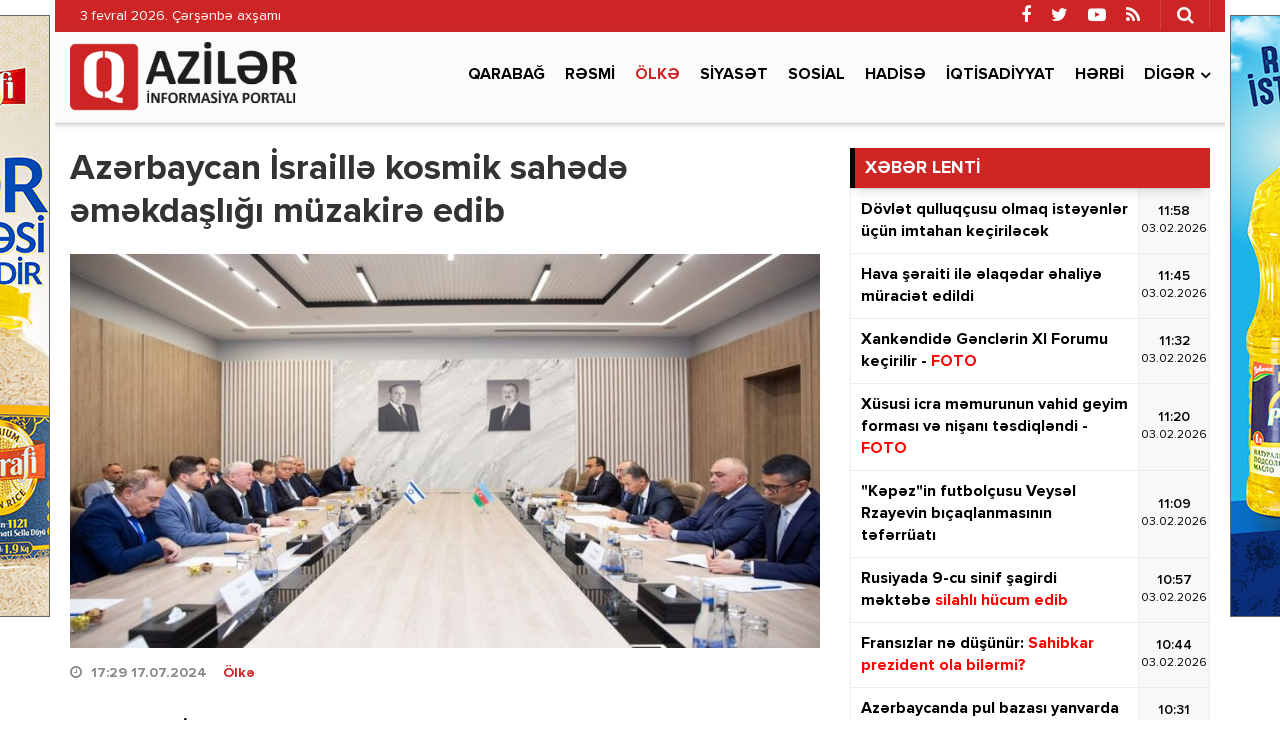

--- FILE ---
content_type: text/html; charset=utf-8
request_url: https://qaziler.az/news/country/162079-azerbaycan-israille-kosmik-sahede-emekdasligi-muzakire-edib
body_size: 13031
content:
<!DOCTYPE html>
<html lang="az" class="no-js">
<head>
    <base href="https://qaziler.az/"/>
    <title>Azərbaycan İsraillə kosmik sahədə əməkdaşlığı müzakirə edib</title>
    <meta charset="utf-8">
    <meta http-equiv="X-UA-Compatible" content="IE=edge">
    <meta name="viewport" content="width=device-width, initial-scale=1">
    <meta name="copyright" content="© 2021 NetService Azerbaijan | www.netservice.az"/>
    <meta http-equiv="Refresh" content="1800"/>

    <meta name="description" content="Azərbaycan İsraillə kosmik sahədə əməkdaşlığı müzakirə edib" />
    <meta property="og:type" content="article"/>
    <meta property="og:title" content="Azərbaycan İsraillə kosmik sahədə əməkdaşlığı müzakirə edib"/>
    <meta property="og:description" content="Azərbaycan İsraillə kosmik sahədə əməkdaşlığı müzakirə edib"/>
    <meta property="og:url" content="https://qaziler.az/news/country/162079-azerbaycan-israille-kosmik-sahede-emekdasligi-muzakire-edib"/>
    <meta property="og:site_name" content="Qaziler.az"/>
    <meta property="fb:app_id" content="338640950608933"/>
    <meta property="og:locale" content="az"/>
    <meta property="og:image" content="https://img.qaziler.az/news/2024/07/photo_162079.jpg"/>
    <meta property="og:image:secure_url" content="https://img.qaziler.az/news/2024/07/photo_162079.jpg"/>

            
    <link rel="apple-touch-icon" sizes="180x180" href="/assets/favicon/apple-touch-icon.png">
    <link rel="icon" type="image/png" sizes="32x32" href="/assets/favicon/favicon-32x32.png">
    <link rel="icon" type="image/png" sizes="16x16" href="/assets/favicon/favicon-16x16.png">
    <link rel="manifest" href="/site.webmanifest">

    <link rel="canonical" href="https://qaziler.az/news/country/162079-azerbaycan-israille-kosmik-sahede-emekdasligi-muzakire-edib"/>
    <link rel="shortlink" href="https://qaziler.az/news/country/162079-azerbaycan-israille-kosmik-sahede-emekdasligi-muzakire-edib"/>
    <link rel="alternate" type="application/rss+xml" title=" &raquo; Feed" href="https://cmn.qaziler.az/rss"/>

    <link rel="stylesheet" href="assets/css/dashicons.min.css" type="text/css" media="all" />
    <link rel="stylesheet" href="assets/css/elusive.min.css" type="text/css" media="all" />
    <link rel="stylesheet" href="assets/css/font-awesome.min.css" type="text/css" media="all" />
    <link rel="stylesheet" href="assets/css/foundation-icons.min.css" type="text/css" media="all" />
    <link rel="stylesheet" href="assets/css/genericons.min.css" type="text/css" media="all" />
    <link rel="stylesheet" href="assets/css/extra.min.css" type="text/css" media="all" />
    <link rel="stylesheet" href='assets/css/fonts.css' type="text/css" media="all" />
    <link rel="stylesheet" href="assets/css/bootstrap.min.css" type="text/css" media="all" />
    <link rel="stylesheet" href="assets/css/animate.min.css" type="text/css" media="all" />
    <link rel="stylesheet" href="assets/css/fancybox.min.css" type="text/css" media="all" />
    <link rel="stylesheet" href="assets/css/swiper.min.css" type="text/css" media="all" />
    <link rel="stylesheet" href="assets/css/hamburgers.min.css" type="text/css" media="all" />
    <link rel="stylesheet" href="//cdnjs.cloudflare.com/ajax/libs/weather-icons/2.0.9/css/weather-icons.min.css" type="text/css" media="all" />
    <link rel="stylesheet" href="//cdnjs.cloudflare.com/ajax/libs/fotorama/4.6.4/fotorama.css" type="text/css" media="all" />
    <link rel="stylesheet" href="assets/css/layout.min.css" type="text/css" media="all" />
    <link rel="stylesheet" href="assets/css/resolution.min.css" type="text/css" media="all" />
    <link rel="stylesheet" href="assets/css/custom.css?v=6981bd8396fc6" type="text/css" media="all" />
    <script type="text/javascript" src="assets/js/jquery.min.js" id="jquery-js"></script>
    <script type="text/javascript" src="assets/js/frontend.js" id='stop-user-enumeration-js'></script>

    <!--[if lt IE 9]>
    <script src="assets/js/html5shiv.js"></script>
    <script src="assets/js/respond.js"></script>
    <![endif]-->
	
	<script>
	window.digitalks=window.digitalks||new function(){var t=this;t._e=[],t._c={},t.config=function(c){var i;t._c=c,t._c.script_id?((i=document.createElement("script")).src="//data.digitalks.az/v1/scripts/"+t._c.script_id+"/track.js?&cb="+Math.random(),i.async=!0,document.head.appendChild(i)):console.error("digitalks: script_id cannot be empty!")};["track","identify"].forEach(function(c){t[c]=function(){t._e.push([c].concat(Array.prototype.slice.call(arguments,0)))}})};
	 
	digitalks.config({
		script_id: "1ef20dc9-4d5c-4846-a773-c735142567d1",
		page_url: location.href,
		referrer: document.referrer
	})
	</script>

    <script type='text/javascript' src='https://platform-api.sharethis.com/js/sharethis.js#property=647f17b35380390019972213&product=sop' async='async'></script>

    <!-- Google tag (gtag.js) -->
    <script async src="https://www.googletagmanager.com/gtag/js?id=G-NCPBXESS8G"></script>
    <script>
        window.dataLayer = window.dataLayer || [];
        function gtag(){dataLayer.push(arguments);}
        gtag('js', new Date());

        gtag('config', 'G-NCPBXESS8G');
    </script>

</head>
<body>
<div id="megamenu-overlay"></div>
<nav id="megamenu" class="megamenu-class">
    <div class="megamenu-header clearfix">
        <button class="megamenu-close" type="button" title="Bağla">
            <i class="fa fa-close" aria-hidden="true"></i>
        </button>
    </div>
    <div class="megamenu-search clearfix">
        <form role="search" method="get" class="search-form" action="/" onsubmit="return false;">
            <input type="search" class="search-field" autocomplete="off" minlength="3" placeholder="Axtar &hellip;" value="" name="q" />
            <button type="submit" class="search-submit"><i class="fa fa-search" aria-hidden="true"></i></button>
        </form>
    </div>
    <div class="megamenu-inner clearfix">
        <ul id="megamenu-navigation" class="megamenu-class">
            <li class="flag menu-item menu-item-has-children"><a href="#">Dil seçin</a>
                <ul class="sub-menu">
                    <li class="menu-item current-menu-item"><a href="#" aria-current="page">Azərbaycan dilində</a></li>
                    <li class="menu-item"><a href="#ru">На русском</a></li>
                </ul>
            </li>
            <li class="menu-item current-menu-item"><a href="#" aria-current="page">Ana səhifə</a></li>
                            <li class="menu-item ">
                    <a href="news/karabakh">Qarabağ</a>
                </li>
                            <li class="menu-item ">
                    <a href="news/official">Rəsmi</a>
                </li>
                            <li class="menu-item current-menu-item">
                    <a href="news/country">Ölkə</a>
                </li>
                            <li class="menu-item ">
                    <a href="news/politics">Siyasət</a>
                </li>
                            <li class="menu-item ">
                    <a href="news/social">Sosial</a>
                </li>
                            <li class="menu-item ">
                    <a href="news/hadise">Hadisə</a>
                </li>
                            <li class="menu-item ">
                    <a href="news/economy">İqtisadiyyat</a>
                </li>
                            <li class="menu-item ">
                    <a href="news/army">Hərbi</a>
                </li>
                        <li class="menu-item"><a href="#topic/video/">Video</a></li>
            <li class="menu-item"><a href="#topic/photo/">Foto</a></li>
        </ul>
    </div>
    <div class="megamenu-copyright clearfix">
        <p>© 2026 <a href="https://qaziler.az/">Qaziler.az</a> - Bütün hüquqlar qorunur.</p>
        <p class="small">Məlumatdan istifadə etdikdə istinad mütləqdir. Məlumat internet səhifələrində istifadə edildikdə müvafiq keçidin qoyulması mütləqdir.</p>
        <ul class="megamenu-social-links">
            <li class="facebook">
                <a href="https://www.facebook.com/Redaktoraz-2090673744564594" target="_blank" title="Facebook" rel="nofollow">
                    <i class="fa fa-facebook" aria-hidden="true"></i>
                </a>
            </li>
            <li class="twitter">
                <a href="https://www.twitter.com/" target="_blank" title="Twitter" rel="nofollow">
                    <i class="fa fa-twitter" aria-hidden="true"></i>
                </a>
            </li>
            <li class="youtube">
                <a href="https://www.youtube.com/" target="_blank" title="Youtube" rel="nofollow">
                    <i class="fa fa-youtube-play" aria-hidden="true"></i>
                </a>
            </li>
            <li class="rss">
                <a href="https://cmn.qaziler.az/rss" target="_blank" title="RSS" rel="nofollow">
                    <i class="fa fa-rss" aria-hidden="true"></i>
                </a>
            </li>
        </ul>
    </div>
</nav>
<header id="header" class="header-class" role="banner">
    <div class="header-container container">
        <div class="header-left-area">
            <div class="hidden-xs">
                <p class="header-date">3 fevral 2026. Çərşənbə axşamı</p>
            </div>
            <div class="visible-xs">
                <div class="header-logo">
                    <div class="header-div-balance">
                        <a href="/" title="Qaziler.az" class="logo-link">
                            <h1 id="logo">Qaziler.az</h1>
                        </a>
                    </div>
                </div>
                <div class="header-megamenu-button">
                    <div class="header-div-balance">
                        <button id="megamenu-open" class="hamburger" type="button" title="Meqa menyunu aç">
                    <span class="hamburger-box">
                    <span class="hamburger-inner"></span>
                    </span>
                        </button>
                    </div>
                </div>
            </div>
        </div>
        <div class="header-right-area">
            <div class="header-page-links">
                <div class="header-div-balance">
                </div>
            </div>
            <div class="header-search-button">
                <div class="header-div-balance">
                    <button class="search-button" type="button" title="Axtarışa başla">
                        <i class="fa fa-search" aria-hidden="true"></i>
                    </button>
                </div>
                <div class="search-box">
                    <form role="search" method="get" class="search-form" action="/" onsubmit="return false;">
                        <input type="search" class="search-field" autocomplete="off" minlength="3" placeholder="Axtar &hellip;" value="" name="s" />
                        <button type="submit" class="search-submit"><i class="fa fa-search" aria-hidden="true"></i></button>
                    </form>
                </div>
            </div>
            <div class="header-social-links">
                <div class="header-div-balance">
                    <ul class="social-links">
                        <li class="facebook">
                            <a href="https://www.facebook.com/Redaktoraz-2090673744564594" target="_blank" data-toggle="tooltip" data-placement="bottom" title="Facebook" rel="nofollow">
                                <i class="fa fa-facebook" aria-hidden="true"></i>
                            </a>
                        </li>
                        <li class="twitter">
                            <a href="https://www.twitter.com/" target="_blank" data-toggle="tooltip" data-placement="bottom" title="Twitter" rel="nofollow">
                                <i class="fa fa-twitter" aria-hidden="true"></i>
                            </a>
                        </li>
                        <li class="youtube">
                            <a href="https://www.youtube.com/" target="_blank" data-toggle="tooltip" data-placement="bottom" title="Youtube" rel="nofollow">
                                <i class="fa fa-youtube-play" aria-hidden="true"></i>
                            </a>
                        </li>
                        <li class="rss">
                            <a href="https://cmn.qaziler.az/rss" target="_blank" data-toggle="tooltip" data-placement="bottom" title="RSS" rel="nofollow">
                                <i class="fa fa-rss" aria-hidden="true"></i>
                            </a>
                        </li>
                    </ul>
                </div>
            </div>
        </div>
    </div>
</header>
<nav id="navigation" class="navigation-class" role="navigation">
    <div class="navigation-container container">
        <div class="clearfix"></div>
        <a href="/"><img src="assets/images/logo.png" style="height: 70px; margin: 10px 0; float: left" /></a>
        <ul id="primary-navigation" class="primary-class">
                            <li class="menu-item ">
                    <a href="news/karabakh">Qarabağ</a>
                </li>
                            <li class="menu-item ">
                    <a href="news/official">Rəsmi</a>
                </li>
                            <li class="menu-item current-menu-item">
                    <a href="news/country">Ölkə</a>
                </li>
                            <li class="menu-item ">
                    <a href="news/politics">Siyasət</a>
                </li>
                            <li class="menu-item ">
                    <a href="news/social">Sosial</a>
                </li>
                            <li class="menu-item ">
                    <a href="news/hadise">Hadisə</a>
                </li>
                            <li class="menu-item ">
                    <a href="news/economy">İqtisadiyyat</a>
                </li>
                            <li class="menu-item ">
                    <a href="news/army">Hərbi</a>
                </li>
                        <li class="menu-item menu-item-has-children"><a href="#">Digər</a>
                <ul class="sub-menu">
                                            <li class="menu-item"><a href="news/health">Sağlamlıq</a></li>
                                            <li class="menu-item"><a href="news/sience">Elm və təhsil</a></li>
                                            <li class="menu-item"><a href="news/sport">İdman</a></li>
                                            <li class="menu-item"><a href="news/culture">Mədəniyyət</a></li>
                                            <li class="menu-item"><a href="news/interview">Müsahibə</a></li>
                                            <li class="menu-item"><a href="news/world">Dünya</a></li>
                                            <li class="menu-item"><a href="news/interesting">Maraqlı</a></li>
                                            <li class="menu-item"><a href="news/region">Region</a></li>
                                            <li class="menu-item"><a href="news/opinion">Mövqe</a></li>
                                    </ul>
            </li>
            <!--<li class="video menu-item"><a href="#topic/video/">Video</a></li>
            <li class="photo menu-item"><a href="#topic/photo/">Foto</a></li>-->
        </ul>
    </div>
</nav>
<script>
    jQuery('form button[type=submit]').on('click',function(){
        var q = jQuery(this).prev().val();
        window.location.href='/search/'+q;
    });
</script><div id="wrapper" class="wrapper-class">
    <div class="wrapper-container container">
        <div class="wrapper-row row">
            <div class="container-fluid">
                <div class="row">
                    <main id="main" class="main-class col-lg-8 col-md-8 col-sm-12 col-xs-12 margin-bottom mobile" role="main">
    <div class="main-inner">
        <article class="news-full">
            <h1 class="post-title">
                <strong>Azərbaycan İsraillə kosmik sahədə əməkdaşlığı müzakirə edib</strong>
            </h1>
            <div class="post-thumbnail-fill">
                <img width="768" height="403" src="https://img.qaziler.az/news/2024/07/photo_162079.jpg" class="frontend-thumbnail" alt="Azərbaycan İsraillə kosmik sahədə əməkdaşlığı müzakirə edib" loading="lazy" title="Azərbaycan İsraillə kosmik sahədə əməkdaşlığı müzakirə edib" />
                <img src="assets/images/share-thumbnail.jpg" class="backend-thumbnail" alt="backend" rel="nofollow">
            </div>
            <div class="post-caption clearfix">
                <div class="post-meta clearfix">
                    <span class="post-date icon-right">
                        <i class="fa fa-clock-o"></i>
                        <time datetime="2024-07-17T17:29:00+04:00">17:29 17.07.2024</time>
                        &nbsp;&nbsp;
                        <a href="news/country">Ölkə</a>

                    </span>
                                    </div>
                <div class="post-entry clearfix" itemprop="articleBody">
                                        <p><strong>Azərbaycan İsraillə innovasiyalar, kosmik sahə və aviasiya üzrə əməkdaşlıq məsələlərini müzakirə edib.</strong></p>

<p><a href="https://report.az/ikt/azerbaycan-israille-kosmik-sahede-emekdasligi-muzakire-edib/" target="_blank">"Report"</a> xəbər verir ki, bunu rəqəmsal inkişaf və nəqliyyat naziri Rəşad Nəbiyev "X" sosial şəbəkəsindəki hesabında bildirib.</p>

<p>Onun sözlərinə görə, bu müzakirələr Azərbaycanda səfərdə olan İsrailin regional əməkdaşlıq naziri David Amsalemlə görüş zamanı aparılıb.</p>
                    
                    
                    <div class="post-share" style="margin-top: 20px;">
                        <!-- ShareThis BEGIN --><div class="sharethis-inline-share-buttons"></div><!-- ShareThis END -->
                    </div>
                </div>
            </div>
        </article>

        <div class="wide_banner">
            <div class="text-center">
                <div class="hidden-xs">
					<a href="https://bit.ly/linkkorovushka" target="_blank"><img src="/assets/adv/wpm/korovushka_740x90.jpg" style="border: 1px solid #666; margin: 0 0 20px;max-width: 100%" /></a>
					                </div>
                <div class="visible-xs hidden-sm hidden-md hidden-lg">
                    <a href="https://bit.ly/linkashrafi" target="_blank">
						<img src="/assets/adv/wpm/ashrafi_320x200.jpg" style="border: 1px solid #666;max-width: 100%" />
					</a>
					<br/><br/>
					<a href="https://bit.ly/linksunpalermo" target="_blank">
						<img src="/assets/adv/wpm/sun_palermo_320x200.jpg" style="border: 1px solid #666;max-width: 100%" />
					</a>
					<br/><br/>
					<a href="https://bit.ly/linkkorovushka" target="_blank">
						<img src="/assets/adv/wpm/korovushka_320x200.jpg" style="border: 1px solid #666;max-width: 100%" />
					</a>
					<br/><br/>
					<img src="/assets/adv/wpm/odel_320x200.jpg" style="border: 1px solid #666; max-width: 100%" />
					<br/><br/>
                                    </div>
            </div>
            <div style="max-width: 100%; text-align:center;margin: 0 0 40px;">
                <a href="http://diaspor.gov.az/qarabag/" target="_blank"><img src="/assets/adv/diaspora.png" alt="Diaspora" style="max-width: 100%;" /></a>
            </div>
        </div>

        <div class="sidebar-class">
            <div class="row">
                                    <div class="widget-odd widget-first widget-1 widget hide-meta am_widget_full col-sm-12 col-xs-12">
                        <h4 class="widget-title">
                            <span><a href="news/country">Ölkə</a></span>
                        </h4>
                        <div class="row">
                                                            <div class="col-lg-4 col-md-6 col-sm-12 col-xs-12">
                                    <article class="col-item">
                                        <div class="post-thumbnail-fill">
                                            <a href="news/country/189081-dovlet-qulluqcusu-olmaq-isteyenler-ucun-imtahan-kecirilecek" title="Dövlət qulluqçusu olmaq istəyənlər üçün imtahan keçiriləcək">
                                                <img width="480" height="350" src="https://img.qaziler.az/news/2026/02/photo_189081.jpg" class="frontend-thumbnail" alt="Dövlət qulluqçusu olmaq istəyənlər üçün imtahan keçiriləcək" loading="lazy" title="Dövlət qulluqçusu olmaq istəyənlər üçün imtahan keçiriləcək" />
                                                <img src="assets/images/mobile-thumbnail.jpg" class="backend-thumbnail" alt="backend" rel="nofollow">
                                            </a>
                                        </div>
                                        <div class="featured-caption" style="min-height: 100px">
                                            <a href="news/country/189081-dovlet-qulluqcusu-olmaq-isteyenler-ucun-imtahan-kecirilecek" title="Dövlət qulluqçusu olmaq istəyənlər üçün imtahan keçiriləcək">
                                                <div class="featured-title">
                                                    <strong>Dövlət qulluqçusu olmaq istəyənlər üçün imtahan keçiriləcək</strong>
                                                </div>
                                            </a>
                                        </div>
                                    </article>
                                </div>
                                                            <div class="col-lg-4 col-md-6 col-sm-12 col-xs-12">
                                    <article class="col-item">
                                        <div class="post-thumbnail-fill">
                                            <a href="news/country/189080-hava-seraiti-ile-elaqedar-ehaliye-muraciet-edildi" title="Hava şəraiti ilə əlaqədar əhaliyə müraciət edildi">
                                                <img width="480" height="350" src="https://img.qaziler.az/news/2026/02/photo_189080.jpg" class="frontend-thumbnail" alt="Hava şəraiti ilə əlaqədar əhaliyə müraciət edildi" loading="lazy" title="Hava şəraiti ilə əlaqədar əhaliyə müraciət edildi" />
                                                <img src="assets/images/mobile-thumbnail.jpg" class="backend-thumbnail" alt="backend" rel="nofollow">
                                            </a>
                                        </div>
                                        <div class="featured-caption" style="min-height: 100px">
                                            <a href="news/country/189080-hava-seraiti-ile-elaqedar-ehaliye-muraciet-edildi" title="Hava şəraiti ilə əlaqədar əhaliyə müraciət edildi">
                                                <div class="featured-title">
                                                    <strong>Hava şəraiti ilə əlaqədar əhaliyə müraciət edildi</strong>
                                                </div>
                                            </a>
                                        </div>
                                    </article>
                                </div>
                                                            <div class="col-lg-4 col-md-6 col-sm-12 col-xs-12">
                                    <article class="col-item">
                                        <div class="post-thumbnail-fill">
                                            <a href="news/country/189078-xususi-icra-memurunun-vahid-geyim-formasi-ve-nisani-tesdiqlendi" title="Xüsusi icra məmurunun vahid geyim forması və nişanı təsdiqləndi - FOTO">
                                                <img width="480" height="350" src="https://img.qaziler.az/news/2026/02/photo_189078.jpg" class="frontend-thumbnail" alt="Xüsusi icra məmurunun vahid geyim forması və nişanı təsdiqləndi - FOTO" loading="lazy" title="Xüsusi icra məmurunun vahid geyim forması və nişanı təsdiqləndi - FOTO" />
                                                <img src="assets/images/mobile-thumbnail.jpg" class="backend-thumbnail" alt="backend" rel="nofollow">
                                            </a>
                                        </div>
                                        <div class="featured-caption" style="min-height: 100px">
                                            <a href="news/country/189078-xususi-icra-memurunun-vahid-geyim-formasi-ve-nisani-tesdiqlendi" title="Xüsusi icra məmurunun vahid geyim forması və nişanı təsdiqləndi - FOTO">
                                                <div class="featured-title">
                                                    <strong>Xüsusi icra məmurunun vahid geyim forması və nişanı təsdiqləndi - <font color='red'>FOTO</font></strong>
                                                </div>
                                            </a>
                                        </div>
                                    </article>
                                </div>
                                                            <div class="col-lg-4 col-md-6 col-sm-12 col-xs-12">
                                    <article class="col-item">
                                        <div class="post-thumbnail-fill">
                                            <a href="news/country/189071-yol-polisi-piyadalarla-bagli-suruculere-muraciet-etdi" title="Yol Polisi piyadalarla bağlı sürücülərə müraciət etdi -  VİDEO">
                                                <img width="480" height="350" src="https://img.qaziler.az/news/2026/02/photo_189071.jpg" class="frontend-thumbnail" alt="Yol Polisi piyadalarla bağlı sürücülərə müraciət etdi -  VİDEO" loading="lazy" title="Yol Polisi piyadalarla bağlı sürücülərə müraciət etdi -  VİDEO" />
                                                <img src="assets/images/mobile-thumbnail.jpg" class="backend-thumbnail" alt="backend" rel="nofollow">
                                            </a>
                                        </div>
                                        <div class="featured-caption" style="min-height: 100px">
                                            <a href="news/country/189071-yol-polisi-piyadalarla-bagli-suruculere-muraciet-etdi" title="Yol Polisi piyadalarla bağlı sürücülərə müraciət etdi -  VİDEO">
                                                <div class="featured-title">
                                                    <strong>Yol Polisi piyadalarla bağlı sürücülərə müraciət etdi -  <font color='red'>VİDEO</font></strong>
                                                </div>
                                            </a>
                                        </div>
                                    </article>
                                </div>
                                                            <div class="col-lg-4 col-md-6 col-sm-12 col-xs-12">
                                    <article class="col-item">
                                        <div class="post-thumbnail-fill">
                                            <a href="news/country/189069-dtx-rusiya-ukrayna-muharibesinde-istirak-eden-daha-4-vetendasi" title="DTX Rusiya-Ukrayna müharibəsində iştirak edən daha 4 vətəndaşı HƏBS EDİB">
                                                <img width="480" height="350" src="https://img.qaziler.az/news/2026/02/photo_189069.jpg?v=MjAyNi0wMi0wMyAxMDoxNDozNw==" class="frontend-thumbnail" alt="DTX Rusiya-Ukrayna müharibəsində iştirak edən daha 4 vətəndaşı HƏBS EDİB" loading="lazy" title="DTX Rusiya-Ukrayna müharibəsində iştirak edən daha 4 vətəndaşı HƏBS EDİB" />
                                                <img src="assets/images/mobile-thumbnail.jpg" class="backend-thumbnail" alt="backend" rel="nofollow">
                                            </a>
                                        </div>
                                        <div class="featured-caption" style="min-height: 100px">
                                            <a href="news/country/189069-dtx-rusiya-ukrayna-muharibesinde-istirak-eden-daha-4-vetendasi" title="DTX Rusiya-Ukrayna müharibəsində iştirak edən daha 4 vətəndaşı HƏBS EDİB">
                                                <div class="featured-title">
                                                    <strong>DTX Rusiya-Ukrayna müharibəsində iştirak edən daha 4 vətəndaşı <font color='red'>HƏBS EDİB</font></strong>
                                                </div>
                                            </a>
                                        </div>
                                    </article>
                                </div>
                                                            <div class="col-lg-4 col-md-6 col-sm-12 col-xs-12">
                                    <article class="col-item">
                                        <div class="post-thumbnail-fill">
                                            <a href="news/country/189067-buzovnanin-bezi-kucelerinde" title="Buzovnanın bəzi küçələrində  işıq olmayacaq">
                                                <img width="480" height="350" src="https://img.qaziler.az/news/2026/02/photo_189067.jpg" class="frontend-thumbnail" alt="Buzovnanın bəzi küçələrində  işıq olmayacaq" loading="lazy" title="Buzovnanın bəzi küçələrində  işıq olmayacaq" />
                                                <img src="assets/images/mobile-thumbnail.jpg" class="backend-thumbnail" alt="backend" rel="nofollow">
                                            </a>
                                        </div>
                                        <div class="featured-caption" style="min-height: 100px">
                                            <a href="news/country/189067-buzovnanin-bezi-kucelerinde" title="Buzovnanın bəzi küçələrində  işıq olmayacaq">
                                                <div class="featured-title">
                                                    <strong>Buzovnanın bəzi küçələrində  <font color='red'>işıq olmayacaq</font></strong>
                                                </div>
                                            </a>
                                        </div>
                                    </article>
                                </div>
                                                            <div class="col-lg-4 col-md-6 col-sm-12 col-xs-12">
                                    <article class="col-item">
                                        <div class="post-thumbnail-fill">
                                            <a href="news/country/189066-bakida-yeniyetme-qiz-anasini-doyduyu-ucun-atasini-bicaqlayib" title="Bakıda yeniyetmə qız anasını döydüyü üçün atasını bıçaqlayıb">
                                                <img width="480" height="350" src="https://img.qaziler.az/news/2026/02/photo_189066.jpg" class="frontend-thumbnail" alt="Bakıda yeniyetmə qız anasını döydüyü üçün atasını bıçaqlayıb" loading="lazy" title="Bakıda yeniyetmə qız anasını döydüyü üçün atasını bıçaqlayıb" />
                                                <img src="assets/images/mobile-thumbnail.jpg" class="backend-thumbnail" alt="backend" rel="nofollow">
                                            </a>
                                        </div>
                                        <div class="featured-caption" style="min-height: 100px">
                                            <a href="news/country/189066-bakida-yeniyetme-qiz-anasini-doyduyu-ucun-atasini-bicaqlayib" title="Bakıda yeniyetmə qız anasını döydüyü üçün atasını bıçaqlayıb">
                                                <div class="featured-title">
                                                    <strong>Bakıda yeniyetmə qız anasını döydüyü üçün atasını bıçaqlayıb</strong>
                                                </div>
                                            </a>
                                        </div>
                                    </article>
                                </div>
                                                            <div class="col-lg-4 col-md-6 col-sm-12 col-xs-12">
                                    <article class="col-item">
                                        <div class="post-thumbnail-fill">
                                            <a href="news/country/189065-leyla-eliyeva-yeni-seirini-teqdim-edib" title="Leyla Əliyeva yeni şeirini təqdim edib">
                                                <img width="480" height="350" src="https://img.qaziler.az/news/2026/02/photo_189065.jpg" class="frontend-thumbnail" alt="Leyla Əliyeva yeni şeirini təqdim edib" loading="lazy" title="Leyla Əliyeva yeni şeirini təqdim edib" />
                                                <img src="assets/images/mobile-thumbnail.jpg" class="backend-thumbnail" alt="backend" rel="nofollow">
                                            </a>
                                        </div>
                                        <div class="featured-caption" style="min-height: 100px">
                                            <a href="news/country/189065-leyla-eliyeva-yeni-seirini-teqdim-edib" title="Leyla Əliyeva yeni şeirini təqdim edib">
                                                <div class="featured-title">
                                                    <strong>Leyla Əliyeva yeni şeirini təqdim edib</strong>
                                                </div>
                                            </a>
                                        </div>
                                    </article>
                                </div>
                                                            <div class="col-lg-4 col-md-6 col-sm-12 col-xs-12">
                                    <article class="col-item">
                                        <div class="post-thumbnail-fill">
                                            <a href="news/country/189048-azerbaycanda-polkovnikin-meyiti-tapildi" title="Azərbaycanda polkovnikin meyiti tapıldı">
                                                <img width="480" height="350" src="https://img.qaziler.az/news/2026/02/photo_189048.jpg" class="frontend-thumbnail" alt="Azərbaycanda polkovnikin meyiti tapıldı" loading="lazy" title="Azərbaycanda polkovnikin meyiti tapıldı" />
                                                <img src="assets/images/mobile-thumbnail.jpg" class="backend-thumbnail" alt="backend" rel="nofollow">
                                            </a>
                                        </div>
                                        <div class="featured-caption" style="min-height: 100px">
                                            <a href="news/country/189048-azerbaycanda-polkovnikin-meyiti-tapildi" title="Azərbaycanda polkovnikin meyiti tapıldı">
                                                <div class="featured-title">
                                                    <strong>Azərbaycanda polkovnikin meyiti tapıldı</strong>
                                                </div>
                                            </a>
                                        </div>
                                    </article>
                                </div>
                                                    </div>
                    </div>
                            </div>
        </div>
        
        <div class="clearfix"></div>
    </div>
</main>




                    <aside id="__sidebar" class="sidebar-class col-lg-4 col-md-4 col-sm-12 col-xs-12 margin-bottom" role="complementary">
                        <!--<div id="custom_html-7" class="widget_text widget-odd widget-first widget-1 widget widget_custom_html">
                            <div class="textwidget custom-html-widget">
                                Reklam
                            </div>
                        </div>-->
                            <div id="am_widget_lent-3" class="widget-odd widget-first widget-1 widget am_widget_lent">
        <h4 class="widget-title">XƏBƏR LENTİ</h4>
        <div class="news-lent">
                            <article id="lent-0" class="lent-list clearfix">
                    <a href="news/country/189081-dovlet-qulluqcusu-olmaq-isteyenler-ucun-imtahan-kecirilecek" title="Dövlət qulluqçusu olmaq istəyənlər üçün imtahan keçiriləcək">
                        <div class="title">
                            <strong>Dövlət qulluqçusu olmaq istəyənlər üçün imtahan keçiriləcək</strong>
                        </div>
                        <div class="time">
                            <div class="time-middle">11:58                                <span>03.02.2026</span>
                            </div>
                        </div>
                    </a>
                </article>
                            <article id="lent-1" class="lent-list clearfix">
                    <a href="news/country/189080-hava-seraiti-ile-elaqedar-ehaliye-muraciet-edildi" title="Hava şəraiti ilə əlaqədar əhaliyə müraciət edildi">
                        <div class="title">
                            <strong>Hava şəraiti ilə əlaqədar əhaliyə müraciət edildi</strong>
                        </div>
                        <div class="time">
                            <div class="time-middle">11:45                                <span>03.02.2026</span>
                            </div>
                        </div>
                    </a>
                </article>
                            <article id="lent-2" class="lent-list clearfix">
                    <a href="news/karabakh/189079-xankendide-genclerin-xi-forumu-kecirilir" title="Xankəndidə Gənclərin XI Forumu keçirilir -  FOTO ">
                        <div class="title">
                            <strong>Xankəndidə Gənclərin XI Forumu keçirilir -  <font color='red'>FOTO </font></strong>
                        </div>
                        <div class="time">
                            <div class="time-middle">11:32                                <span>03.02.2026</span>
                            </div>
                        </div>
                    </a>
                </article>
                            <article id="lent-3" class="lent-list clearfix">
                    <a href="news/country/189078-xususi-icra-memurunun-vahid-geyim-formasi-ve-nisani-tesdiqlendi" title="Xüsusi icra məmurunun vahid geyim forması və nişanı təsdiqləndi - FOTO">
                        <div class="title">
                            <strong>Xüsusi icra məmurunun vahid geyim forması və nişanı təsdiqləndi - <font color='red'>FOTO</font></strong>
                        </div>
                        <div class="time">
                            <div class="time-middle">11:20                                <span>03.02.2026</span>
                            </div>
                        </div>
                    </a>
                </article>
                            <article id="lent-4" class="lent-list clearfix">
                    <a href="news/sport/189077-kepezin-futbolcusu-veysel-rzayevin-bicaqlanmasinin-teferruati" title="&quot;Kəpəz&quot;in futbolçusu Veysəl Rzayevin bıçaqlanmasının təfərrüatı">
                        <div class="title">
                            <strong>"Kəpəz"in futbolçusu Veysəl Rzayevin bıçaqlanmasının təfərrüatı</strong>
                        </div>
                        <div class="time">
                            <div class="time-middle">11:09                                <span>03.02.2026</span>
                            </div>
                        </div>
                    </a>
                </article>
                            <article id="lent-5" class="lent-list clearfix">
                    <a href="news/world/189076-rusiyada-9-cu-sinif-sagirdi-mektebe" title="Rusiyada 9-cu sinif şagirdi məktəbə  silahlı hücum edib">
                        <div class="title">
                            <strong>Rusiyada 9-cu sinif şagirdi məktəbə  <font color='red'>silahlı hücum edib</font></strong>
                        </div>
                        <div class="time">
                            <div class="time-middle">10:57                                <span>03.02.2026</span>
                            </div>
                        </div>
                    </a>
                </article>
                            <article id="lent-6" class="lent-list clearfix">
                    <a href="news/politics/189075-fransizlar-ne-dusunur" title="Fransızlar nə düşünür:  Sahibkar prezident ola bilərmi?">
                        <div class="title">
                            <strong>Fransızlar nə düşünür:  <font color='red'>Sahibkar prezident ola bilərmi?</font></strong>
                        </div>
                        <div class="time">
                            <div class="time-middle">10:44                                <span>03.02.2026</span>
                            </div>
                        </div>
                    </a>
                </article>
                            <article id="lent-7" class="lent-list clearfix">
                    <a href="news/economy/189074-azerbaycanda-pul-bazasi-yanvarda" title="Azərbaycanda pul bazası yanvarda  artıb">
                        <div class="title">
                            <strong>Azərbaycanda pul bazası yanvarda  <font color='red'>artıb</font></strong>
                        </div>
                        <div class="time">
                            <div class="time-middle">10:31                                <span>03.02.2026</span>
                            </div>
                        </div>
                    </a>
                </article>
                            <article id="lent-8" class="lent-list clearfix">
                    <a href="news/politics/189073-ilham-eliyev-ebu-dabide-muselman-agsaqqallari-surasinin-bas-katibi-ile-gorusub" title="İlham Əliyev Əbu-Dabidə Müsəlman Ağsaqqalları Şurasının baş katibi ilə görüşüb">
                        <div class="title">
                            <strong>İlham Əliyev Əbu-Dabidə Müsəlman Ağsaqqalları Şurasının baş katibi ilə görüşüb</strong>
                        </div>
                        <div class="time">
                            <div class="time-middle">10:22                                <span>03.02.2026</span>
                            </div>
                        </div>
                    </a>
                </article>
                            <article id="lent-9" class="lent-list clearfix">
                    <a href="news/economy/189070-qizil-ve-gumus-yeniden-bahalasib" title="Qızıl və gümüş yenidən bahalaşıb">
                        <div class="title">
                            <strong>Qızıl və gümüş yenidən bahalaşıb</strong>
                        </div>
                        <div class="time">
                            <div class="time-middle">10:16                                <span>03.02.2026</span>
                            </div>
                        </div>
                    </a>
                </article>
                            <article id="lent-10" class="lent-list clearfix">
                    <a href="news/sport/189072-kepezin-futbolcusu-bicaqlanib" title="&quot;Kəpəz&quot;in futbolçusu bıçaqlanıb">
                        <div class="title">
                            <strong>"Kəpəz"in futbolçusu bıçaqlanıb</strong>
                        </div>
                        <div class="time">
                            <div class="time-middle">10:03                                <span>03.02.2026</span>
                            </div>
                        </div>
                    </a>
                </article>
                            <article id="lent-11" class="lent-list clearfix">
                    <a href="news/country/189071-yol-polisi-piyadalarla-bagli-suruculere-muraciet-etdi" title="Yol Polisi piyadalarla bağlı sürücülərə müraciət etdi -  VİDEO">
                        <div class="title">
                            <strong>Yol Polisi piyadalarla bağlı sürücülərə müraciət etdi -  <font color='red'>VİDEO</font></strong>
                        </div>
                        <div class="time">
                            <div class="time-middle">09:52                                <span>03.02.2026</span>
                            </div>
                        </div>
                    </a>
                </article>
                            <article id="lent-12" class="lent-list clearfix">
                    <a href="news/country/189069-dtx-rusiya-ukrayna-muharibesinde-istirak-eden-daha-4-vetendasi" title="DTX Rusiya-Ukrayna müharibəsində iştirak edən daha 4 vətəndaşı HƏBS EDİB">
                        <div class="title">
                            <strong>DTX Rusiya-Ukrayna müharibəsində iştirak edən daha 4 vətəndaşı <font color='red'>HƏBS EDİB</font></strong>
                        </div>
                        <div class="time">
                            <div class="time-middle">09:40                                <span>03.02.2026</span>
                            </div>
                        </div>
                    </a>
                </article>
                            <article id="lent-13" class="lent-list clearfix">
                    <a href="news/country/189067-buzovnanin-bezi-kucelerinde" title="Buzovnanın bəzi küçələrində  işıq olmayacaq">
                        <div class="title">
                            <strong>Buzovnanın bəzi küçələrində  <font color='red'>işıq olmayacaq</font></strong>
                        </div>
                        <div class="time">
                            <div class="time-middle">09:27                                <span>03.02.2026</span>
                            </div>
                        </div>
                    </a>
                </article>
                            <article id="lent-14" class="lent-list clearfix">
                    <a href="news/region/189068-abs-irana-hucum-etse-tehranin-hedefi-israil-olacaq" title="ABŞ İrana hücum etsə, Tehranın hədəfi İsrail olacaq - Xameneinin müşaviri">
                        <div class="title">
                            <strong>ABŞ İrana hücum etsə, Tehranın hədəfi İsrail olacaq - <font color='red'>Xameneinin müşaviri</font></strong>
                        </div>
                        <div class="time">
                            <div class="time-middle">09:14                                <span>03.02.2026</span>
                            </div>
                        </div>
                    </a>
                </article>
                            <article id="lent-15" class="lent-list clearfix">
                    <a href="news/world/189064-ukrayna-ai-den-sonra-sepah-i-terror-teskilati-kimi-taniyib" title="Ukrayna Aİ-dən sonra SEPAH-ı terror təşkilatı kimi tanıyıb">
                        <div class="title">
                            <strong>Ukrayna Aİ-dən sonra SEPAH-ı terror təşkilatı kimi tanıyıb</strong>
                        </div>
                        <div class="time">
                            <div class="time-middle">23:54                                <span>02.02.2026</span>
                            </div>
                        </div>
                    </a>
                </article>
                            <article id="lent-16" class="lent-list clearfix">
                    <a href="news/world/189063-bmt-tehlukesizlik-surasina-sedrlik-boyuk-britaniyaya-kecib" title="BMT Təhlükəsizlik Şurasına sədrlik Böyük Britaniyaya keçib">
                        <div class="title">
                            <strong>BMT Təhlükəsizlik Şurasına sədrlik Böyük Britaniyaya keçib</strong>
                        </div>
                        <div class="time">
                            <div class="time-middle">23:40                                <span>02.02.2026</span>
                            </div>
                        </div>
                    </a>
                </article>
                            <article id="lent-17" class="lent-list clearfix">
                    <a href="news/country/189066-bakida-yeniyetme-qiz-anasini-doyduyu-ucun-atasini-bicaqlayib" title="Bakıda yeniyetmə qız anasını döydüyü üçün atasını bıçaqlayıb">
                        <div class="title">
                            <strong>Bakıda yeniyetmə qız anasını döydüyü üçün atasını bıçaqlayıb</strong>
                        </div>
                        <div class="time">
                            <div class="time-middle">23:26                                <span>02.02.2026</span>
                            </div>
                        </div>
                    </a>
                </article>
                            <article id="lent-18" class="lent-list clearfix">
                    <a href="news/country/189065-leyla-eliyeva-yeni-seirini-teqdim-edib" title="Leyla Əliyeva yeni şeirini təqdim edib">
                        <div class="title">
                            <strong>Leyla Əliyeva yeni şeirini təqdim edib</strong>
                        </div>
                        <div class="time">
                            <div class="time-middle">23:12                                <span>02.02.2026</span>
                            </div>
                        </div>
                    </a>
                </article>
                            <article id="lent-19" class="lent-list clearfix">
                    <a href="news/politics/189062-putinin-iqametgahina-hucum-moskvanin-movqeyini-deyisib" title="Putinin iqamətgahına hücum Moskvanın mövqeyini dəyişib - Rusiya XİN">
                        <div class="title">
                            <strong>Putinin iqamətgahına hücum Moskvanın mövqeyini dəyişib - <font color='red'>Rusiya XİN</font></strong>
                        </div>
                        <div class="time">
                            <div class="time-middle">22:58                                <span>02.02.2026</span>
                            </div>
                        </div>
                    </a>
                </article>
                            <article id="lent-20" class="lent-list clearfix">
                    <a href="news/world/189061-modi-rusiya-neftinden-imtina-ile-bagli-serh-vermekden-imtina-edib" title="Modi Rusiya neftindən imtina ilə bağlı şərh verməkdən imtina edib">
                        <div class="title">
                            <strong>Modi Rusiya neftindən imtina ilə bağlı şərh verməkdən imtina edib</strong>
                        </div>
                        <div class="time">
                            <div class="time-middle">22:45                                <span>02.02.2026</span>
                            </div>
                        </div>
                    </a>
                </article>
                            <article id="lent-21" class="lent-list clearfix">
                    <a href="news/health/189060-yaponiyada-bir-cox-sirleri-acacaq-neheng-virus-kesf-edilib" title="Yaponiyada bir çox sirləri açacaq nəhəng virus kəşf edilib">
                        <div class="title">
                            <strong>Yaponiyada bir çox sirləri açacaq nəhəng virus kəşf edilib</strong>
                        </div>
                        <div class="time">
                            <div class="time-middle">22:32                                <span>02.02.2026</span>
                            </div>
                        </div>
                    </a>
                </article>
                            <article id="lent-22" class="lent-list clearfix">
                    <a href="news/politics/189059-almaniya-ukraynada-sulh-danisiqlarina-qarsidir" title="Almaniya Ukraynada sülh danışıqlarına qarşıdır">
                        <div class="title">
                            <strong>Almaniya Ukraynada sülh danışıqlarına qarşıdır</strong>
                        </div>
                        <div class="time">
                            <div class="time-middle">22:18                                <span>02.02.2026</span>
                            </div>
                        </div>
                    </a>
                </article>
                            <article id="lent-23" class="lent-list clearfix">
                    <a href="news/world/189058-moskva-metrolarinda-mobil-telefonlar-yoxlanilacaq" title="Moskva metrolarında mobil telefonlar yoxlanılacaq">
                        <div class="title">
                            <strong>Moskva metrolarında mobil telefonlar yoxlanılacaq</strong>
                        </div>
                        <div class="time">
                            <div class="time-middle">22:05                                <span>02.02.2026</span>
                            </div>
                        </div>
                    </a>
                </article>
                            <article id="lent-24" class="lent-list clearfix">
                    <a href="news/world/189057-qrenlandiya-ile-bagli-gerginlikde-rusiya-ve-cinin-eli-var" title="Qrenlandiya ilə bağlı gərginlikdə Rusiya və Çinin əli var?">
                        <div class="title">
                            <strong>Qrenlandiya ilə bağlı gərginlikdə Rusiya və Çinin əli var?</strong>
                        </div>
                        <div class="time">
                            <div class="time-middle">21:52                                <span>02.02.2026</span>
                            </div>
                        </div>
                    </a>
                </article>
                            <article id="lent-25" class="lent-list clearfix">
                    <a href="news/world/189056-rusiya-abs-ni-maduro-ve-heyat-yoldasini-azad-etmeye" title="Rusiya ABŞ-ni Maduro və həyat yoldaşını azad etməyə  çağırdı">
                        <div class="title">
                            <strong>Rusiya ABŞ-ni Maduro və həyat yoldaşını azad etməyə  <font color='red'>çağırdı</font></strong>
                        </div>
                        <div class="time">
                            <div class="time-middle">21:38                                <span>02.02.2026</span>
                            </div>
                        </div>
                    </a>
                </article>
                            <article id="lent-26" class="lent-list clearfix">
                    <a href="news/politics/189055-tramp-hindistan-rusiyadan-neft-almagi-dayandiracaq" title="Tramp: &quot;Hindistan Rusiyadan neft almağı dayandıracaq&quot;">
                        <div class="title">
                            <strong>Tramp: "Hindistan Rusiyadan neft almağı dayandıracaq"</strong>
                        </div>
                        <div class="time">
                            <div class="time-middle">21:24                                <span>02.02.2026</span>
                            </div>
                        </div>
                    </a>
                </article>
                            <article id="lent-27" class="lent-list clearfix">
                    <a href="news/world/189054-12-minden-cox-ukrayna-hebcisinin-qaliblari-tehvil-verilib" title="12 mindən çox Ukrayna həbçisinin qalıbları təhvil verilib - Rusiya XİN">
                        <div class="title">
                            <strong>12 mindən çox Ukrayna həbçisinin qalıbları təhvil verilib - <font color='red'>Rusiya XİN</font></strong>
                        </div>
                        <div class="time">
                            <div class="time-middle">21:11                                <span>02.02.2026</span>
                            </div>
                        </div>
                    </a>
                </article>
                            <article id="lent-28" class="lent-list clearfix">
                    <a href="news/world/189053-zelenski-novbeti-danisiqlar-ucun-ukrayna-numayende-heyetinin-terkibini-aciqladi" title="Zelenski növbəti danışıqlar üçün Ukrayna nümayəndə heyətinin tərkibini açıqladı">
                        <div class="title">
                            <strong>Zelenski növbəti danışıqlar üçün Ukrayna nümayəndə heyətinin tərkibini açıqladı</strong>
                        </div>
                        <div class="time">
                            <div class="time-middle">20:57                                <span>02.02.2026</span>
                            </div>
                        </div>
                    </a>
                </article>
                            <article id="lent-29" class="lent-list clearfix">
                    <a href="news/world/189052-polsa-trampa-nobel-mukafati-ved-etdi-amma" title="Polşa Trampa Nobel mükafatı vəd etdi, amma  ŞƏRTİ VAR">
                        <div class="title">
                            <strong>Polşa Trampa Nobel mükafatı vəd etdi, amma  <font color='red'>ŞƏRTİ VAR</font></strong>
                        </div>
                        <div class="time">
                            <div class="time-middle">20:43                                <span>02.02.2026</span>
                            </div>
                        </div>
                    </a>
                </article>
                            <article id="lent-30" class="lent-list clearfix">
                    <a href="news/world/189051-estoniyada-muharibe-olsa-cemi-7-gun-doze-bilecek" title="Estoniyada müharibə olsa cəmi 7 gün dözə biləcək">
                        <div class="title">
                            <strong>Estoniyada müharibə olsa cəmi 7 gün dözə biləcək</strong>
                        </div>
                        <div class="time">
                            <div class="time-middle">20:30                                <span>02.02.2026</span>
                            </div>
                        </div>
                    </a>
                </article>
                            <article id="lent-31" class="lent-list clearfix">
                    <a href="news/politics/189050-baki-ve-ebu-dabi-seherleri-qardaslasa-biler" title="Bakı və Əbu-Dabi şəhərləri qardaşlaşa bilər">
                        <div class="title">
                            <strong>Bakı və Əbu-Dabi şəhərləri qardaşlaşa bilər</strong>
                        </div>
                        <div class="time">
                            <div class="time-middle">20:17                                <span>02.02.2026</span>
                            </div>
                        </div>
                    </a>
                </article>
                            <article id="lent-32" class="lent-list clearfix">
                    <a href="news/politics/189046-ilham-eliyev-ebu-dabide-bee-nin-prezidenti-ile-gorusub" title="İlham Əliyev Əbu-Dabidə BƏƏ-nin prezidenti ilə görüşüb - FOTO">
                        <div class="title">
                            <strong>İlham Əliyev Əbu-Dabidə BƏƏ-nin prezidenti ilə görüşüb - <font color='red'>FOTO</font></strong>
                        </div>
                        <div class="time">
                            <div class="time-middle">20:05                                <span>02.02.2026</span>
                            </div>
                        </div>
                    </a>
                </article>
                            <article id="lent-33" class="lent-list clearfix">
                    <a href="news/world/189049-netanyahudan-sert-xeberdarliq-israile-hucum-eden" title="Netanyahudan sərt xəbərdarlıq: &quot;İsrailə hücum edən...&quot;">
                        <div class="title">
                            <strong>Netanyahudan sərt xəbərdarlıq: "İsrailə hücum edən..."</strong>
                        </div>
                        <div class="time">
                            <div class="time-middle">19:52                                <span>02.02.2026</span>
                            </div>
                        </div>
                    </a>
                </article>
                            <article id="lent-34" class="lent-list clearfix">
                    <a href="news/country/189048-azerbaycanda-polkovnikin-meyiti-tapildi" title="Azərbaycanda polkovnikin meyiti tapıldı">
                        <div class="title">
                            <strong>Azərbaycanda polkovnikin meyiti tapıldı</strong>
                        </div>
                        <div class="time">
                            <div class="time-middle">19:39                                <span>02.02.2026</span>
                            </div>
                        </div>
                    </a>
                </article>
                            <article id="lent-35" class="lent-list clearfix">
                    <a href="news/country/189045-tiktoker-velizar-hebs-olundu" title="Tiktoker &quot;Velizar&quot; həbs olundu">
                        <div class="title">
                            <strong>Tiktoker "Velizar" həbs olundu</strong>
                        </div>
                        <div class="time">
                            <div class="time-middle">19:26                                <span>02.02.2026</span>
                            </div>
                        </div>
                    </a>
                </article>
                            <article id="lent-36" class="lent-list clearfix">
                    <a href="news/economy/189047-trampin-rusumlari-abs-ye-milyardlar-qazandirib" title="Trampın rüsumları ABŞ-yə milyardlar qazandırıb">
                        <div class="title">
                            <strong>Trampın rüsumları ABŞ-yə milyardlar qazandırıb</strong>
                        </div>
                        <div class="time">
                            <div class="time-middle">19:13                                <span>02.02.2026</span>
                            </div>
                        </div>
                    </a>
                </article>
                            <article id="lent-37" class="lent-list clearfix">
                    <a href="news/country/189044-temperatur-asagi-dusecek-sulu-qar-yagacaq" title="Temperatur aşağı düşəcək, sulu qar yağacaq - Xəbərdarlıq">
                        <div class="title">
                            <strong>Temperatur aşağı düşəcək, sulu qar yağacaq - <font color='red'>Xəbərdarlıq</font></strong>
                        </div>
                        <div class="time">
                            <div class="time-middle">19:00                                <span>02.02.2026</span>
                            </div>
                        </div>
                    </a>
                </article>
                            <article id="lent-38" class="lent-list clearfix">
                    <a href="news/country/189043-bezi-erazilerde" title="Bəzi ərazilərdə  qaz olmayacaq">
                        <div class="title">
                            <strong>Bəzi ərazilərdə  <font color='red'>qaz olmayacaq</font></strong>
                        </div>
                        <div class="time">
                            <div class="time-middle">18:47                                <span>02.02.2026</span>
                            </div>
                        </div>
                    </a>
                </article>
                            <article id="lent-39" class="lent-list clearfix">
                    <a href="news/world/189042-britaniya-rusiyali-diplomati-olkeden-qovub" title="Britaniya rusiyalı diplomatı ölkədən qovub">
                        <div class="title">
                            <strong>Britaniya rusiyalı diplomatı ölkədən qovub</strong>
                        </div>
                        <div class="time">
                            <div class="time-middle">18:35                                <span>02.02.2026</span>
                            </div>
                        </div>
                    </a>
                </article>
                    </div>
        <a href="/news" class="lent-all">Bütün xəbərlər</a>
    </div>

<div class="text-center">
    <img src="/assets/adv/wpm/odel_300x200.jpg" style="border: 1px solid #666; margin: 0 0 30px; max-width: 100%" />
    </div>

<iframe width="100%" height="196" src="//www.youtube.com/embed/8UnU8JIVuYE" frameborder="0" allowfullscreen></iframe>
<br/><br/>

<a href="/project/1"><img src="/assets/images/bash_qazi_yazir.png" alt="Baş qazi yazır" width="100%"></a>
<br/><br/>

        <div id="am_widget_carousel-2" class="widget-even widget-2 widget am_widget_carousel">
            <h4 class="widget-title">Ən çox oxunanlar</h4>
            <div id="widget_carousel_am_widget_carousel-2" class="swiper-container">
                <div class="swiper-wrapper">
                                            <div id="carousel-0" class="swiper-slide">
                            <div class="post-thumbnail-fill">
                                <a href="news/country/188978-kulekli-hava-seraiti-ile-bagli-sari-xeberdarliq-verilib" title="Küləkli hava şəraiti ilə bağlı sarı xəbərdarlıq verilib">
                                    <img width="768" height="403" src="https://img.qaziler.az/news/2026/01/photo_187598.jpg?v=MjAyNi0wMS0zMSAyMjoxMDozNA==" class="frontend-thumbnail" alt="Küləkli hava şəraiti ilə bağlı sarı xəbərdarlıq verilib" loading="lazy" title="Küləkli hava şəraiti ilə bağlı sarı xəbərdarlıq verilib" />
                                    <img src="assets/images/share-thumbnail.jpg" class="backend-thumbnail" alt="backend" rel="nofollow">
                                </a>
                            </div>
                            <div class="title">
                                <a href="news/country/188978-kulekli-hava-seraiti-ile-bagli-sari-xeberdarliq-verilib" title="Küləkli hava şəraiti ilə bağlı sarı xəbərdarlıq verilib">
                                    <div class="post-caption">
                                        <h5 class="post-title clearfix">
                                            <a href="news/country/188978-kulekli-hava-seraiti-ile-bagli-sari-xeberdarliq-verilib" title="Küləkli hava şəraiti ilə bağlı sarı xəbərdarlıq verilib">
                                                <strong>Küləkli hava şəraiti ilə bağlı sarı xəbərdarlıq verilib</strong>
                                            </a>
                                        </h5>
                                    </div>
                                    <div class="clearfix"></div>
                                    <div class="post-meta clearfix">
                            <span class="post-date icon-right">
                                <i class="fa fa-clock-o"></i>
                                <time datetime="2026-01-31T16:50:00+04:00">16:50 31.01.2026</time>
                            </span>
                                                                            </div>
                                </a>
                            </div>
                        </div>
                                            <div id="carousel-1" class="swiper-slide">
                            <div class="post-thumbnail-fill">
                                <a href="news/hadise/188974-goranboyda-anasini-qetle-yetirib-arvadini-bicaqlamaqda-subheli-bilinen-sexs-saxlanilib" title="Goranboyda anasını qətlə yetirib, arvadını bıçaqlamaqda şübhəli bilinən şəxs saxlanılıb - YENİLƏNİB">
                                    <img width="768" height="403" src="https://img.qaziler.az/news/2026/01/photo_188974.jpg" class="frontend-thumbnail" alt="Goranboyda anasını qətlə yetirib, arvadını bıçaqlamaqda şübhəli bilinən şəxs saxlanılıb - YENİLƏNİB" loading="lazy" title="Goranboyda anasını qətlə yetirib, arvadını bıçaqlamaqda şübhəli bilinən şəxs saxlanılıb - YENİLƏNİB" />
                                    <img src="assets/images/share-thumbnail.jpg" class="backend-thumbnail" alt="backend" rel="nofollow">
                                </a>
                            </div>
                            <div class="title">
                                <a href="news/hadise/188974-goranboyda-anasini-qetle-yetirib-arvadini-bicaqlamaqda-subheli-bilinen-sexs-saxlanilib" title="Goranboyda anasını qətlə yetirib, arvadını bıçaqlamaqda şübhəli bilinən şəxs saxlanılıb - YENİLƏNİB">
                                    <div class="post-caption">
                                        <h5 class="post-title clearfix">
                                            <a href="news/hadise/188974-goranboyda-anasini-qetle-yetirib-arvadini-bicaqlamaqda-subheli-bilinen-sexs-saxlanilib" title="Goranboyda anasını qətlə yetirib, arvadını bıçaqlamaqda şübhəli bilinən şəxs saxlanılıb - YENİLƏNİB">
                                                <strong>Goranboyda anasını qətlə yetirib, arvadını bıçaqlamaqda şübhəli bilinən şəxs saxlanılıb - <font color='red'>YENİLƏNİB</font></strong>
                                            </a>
                                        </h5>
                                    </div>
                                    <div class="clearfix"></div>
                                    <div class="post-meta clearfix">
                            <span class="post-date icon-right">
                                <i class="fa fa-clock-o"></i>
                                <time datetime="2026-01-31T14:15:00+04:00">14:15 31.01.2026</time>
                            </span>
                                                                            </div>
                                </a>
                            </div>
                        </div>
                                            <div id="carousel-2" class="swiper-slide">
                            <div class="post-thumbnail-fill">
                                <a href="news/region/188979-eraqci-bize-qarsi-hucum-olsa-cavabimiz-sokedici-olacaq" title="Əraqçi: Bizə qarşı hücum olsa, cavabımız şokedici olacaq">
                                    <img width="768" height="403" src="https://img.qaziler.az/news/2026/01/photo_188979.jpg" class="frontend-thumbnail" alt="Əraqçi: Bizə qarşı hücum olsa, cavabımız şokedici olacaq" loading="lazy" title="Əraqçi: Bizə qarşı hücum olsa, cavabımız şokedici olacaq" />
                                    <img src="assets/images/share-thumbnail.jpg" class="backend-thumbnail" alt="backend" rel="nofollow">
                                </a>
                            </div>
                            <div class="title">
                                <a href="news/region/188979-eraqci-bize-qarsi-hucum-olsa-cavabimiz-sokedici-olacaq" title="Əraqçi: Bizə qarşı hücum olsa, cavabımız şokedici olacaq">
                                    <div class="post-caption">
                                        <h5 class="post-title clearfix">
                                            <a href="news/region/188979-eraqci-bize-qarsi-hucum-olsa-cavabimiz-sokedici-olacaq" title="Əraqçi: Bizə qarşı hücum olsa, cavabımız şokedici olacaq">
                                                <strong>Əraqçi: Bizə qarşı hücum olsa, cavabımız şokedici olacaq</strong>
                                            </a>
                                        </h5>
                                    </div>
                                    <div class="clearfix"></div>
                                    <div class="post-meta clearfix">
                            <span class="post-date icon-right">
                                <i class="fa fa-clock-o"></i>
                                <time datetime="2026-01-31T18:34:00+04:00">18:34 31.01.2026</time>
                            </span>
                                                                            </div>
                                </a>
                            </div>
                        </div>
                                            <div id="carousel-3" class="swiper-slide">
                            <div class="post-thumbnail-fill">
                                <a href="news/country/188982-polis-akademiyasinda-kursantlarin-valideynleri-ucun-aciq-qapi-tedbiri-kecirilib" title="Polis Akademiyasında kursantların valideynləri üçün açıq qapı tədbiri keçirilib - FOTO">
                                    <img width="768" height="403" src="https://img.qaziler.az/news/2026/01/photo_188982.jpg?v=MjAyNi0wMS0zMSAyMToxOTowNQ==" class="frontend-thumbnail" alt="Polis Akademiyasında kursantların valideynləri üçün açıq qapı tədbiri keçirilib - FOTO" loading="lazy" title="Polis Akademiyasında kursantların valideynləri üçün açıq qapı tədbiri keçirilib - FOTO" />
                                    <img src="assets/images/share-thumbnail.jpg" class="backend-thumbnail" alt="backend" rel="nofollow">
                                </a>
                            </div>
                            <div class="title">
                                <a href="news/country/188982-polis-akademiyasinda-kursantlarin-valideynleri-ucun-aciq-qapi-tedbiri-kecirilib" title="Polis Akademiyasında kursantların valideynləri üçün açıq qapı tədbiri keçirilib - FOTO">
                                    <div class="post-caption">
                                        <h5 class="post-title clearfix">
                                            <a href="news/country/188982-polis-akademiyasinda-kursantlarin-valideynleri-ucun-aciq-qapi-tedbiri-kecirilib" title="Polis Akademiyasında kursantların valideynləri üçün açıq qapı tədbiri keçirilib - FOTO">
                                                <strong>Polis Akademiyasında kursantların valideynləri üçün açıq qapı tədbiri keçirilib - <font color='red'>FOTO</font></strong>
                                            </a>
                                        </h5>
                                    </div>
                                    <div class="clearfix"></div>
                                    <div class="post-meta clearfix">
                            <span class="post-date icon-right">
                                <i class="fa fa-clock-o"></i>
                                <time datetime="2026-01-31T21:14:00+04:00">21:14 31.01.2026</time>
                            </span>
                                                                            </div>
                                </a>
                            </div>
                        </div>
                                            <div id="carousel-4" class="swiper-slide">
                            <div class="post-thumbnail-fill">
                                <a href="news/army/189019-pirekeskul-ve-agderede-istifadeye-yararsiz-doyus-sursatlari-mehv-edilecek" title="Pirəkəşkül və Ağdərədə istifadəyə yararsız döyüş sursatları məhv ediləcək">
                                    <img width="768" height="403" src="https://img.qaziler.az/news/2021/01/photo_95712.jpg" class="frontend-thumbnail" alt="Pirəkəşkül və Ağdərədə istifadəyə yararsız döyüş sursatları məhv ediləcək" loading="lazy" title="Pirəkəşkül və Ağdərədə istifadəyə yararsız döyüş sursatları məhv ediləcək" />
                                    <img src="assets/images/share-thumbnail.jpg" class="backend-thumbnail" alt="backend" rel="nofollow">
                                </a>
                            </div>
                            <div class="title">
                                <a href="news/army/189019-pirekeskul-ve-agderede-istifadeye-yararsiz-doyus-sursatlari-mehv-edilecek" title="Pirəkəşkül və Ağdərədə istifadəyə yararsız döyüş sursatları məhv ediləcək">
                                    <div class="post-caption">
                                        <h5 class="post-title clearfix">
                                            <a href="news/army/189019-pirekeskul-ve-agderede-istifadeye-yararsiz-doyus-sursatlari-mehv-edilecek" title="Pirəkəşkül və Ağdərədə istifadəyə yararsız döyüş sursatları məhv ediləcək">
                                                <strong>Pirəkəşkül və Ağdərədə istifadəyə yararsız döyüş sursatları məhv ediləcək</strong>
                                            </a>
                                        </h5>
                                    </div>
                                    <div class="clearfix"></div>
                                    <div class="post-meta clearfix">
                            <span class="post-date icon-right">
                                <i class="fa fa-clock-o"></i>
                                <time datetime="2026-02-02T12:49:00+04:00">12:49 02.02.2026</time>
                            </span>
                                                                            </div>
                                </a>
                            </div>
                        </div>
                                    </div>
                <div class="swiper-button-next swiper-button-white"></div>
                <div class="swiper-button-prev swiper-button-white"></div>
                <div class="swiper-pagination"></div>
            </div>
        </div>
    
    <div id="am_widget_carousel-2" class="widget-even widget-2 widget am_widget_carousel   widget-last am_widget_news special_news">
        <h4 class="widget-title">QANUNVERİCİLİK</h4>
                    <article class="news-list">
                <div class="mini">
                    <div class="post-caption">
                        <h5 class="post-title clearfix">
                            <a href="/assets/qanun/hd.doc" title="Azərbaycan Respublikasının Hərbi doktrinası">
                                Azərbaycan Respublikasının Hərbi doktrinası                            </a>
                        </h5>
                    </div>
                    <div class="clearfix"></div>
                </div>
            </article>
                    <article class="news-list">
                <div class="mini">
                    <div class="post-caption">
                        <h5 class="post-title clearfix">
                            <a href="/assets/qanun/vetenug.doc" title="Vətən uğrunda həlak olanların xatirəsinin əbədiləşdirilməsi haqqında Azərbaycan Respublikasının Qanunu">
                                Vətən uğrunda həlak olanların xatirəsinin əbədiləşdirilməsi haqqında Azərbaycan Respublikasının Qanunu                            </a>
                        </h5>
                    </div>
                    <div class="clearfix"></div>
                </div>
            </article>
                    <article class="news-list">
                <div class="mini">
                    <div class="post-caption">
                        <h5 class="post-title clearfix">
                            <a href="/assets/qanun/elillerqanunu.doc" title="Əlilliyin və uşaqların sağlamlıq imkanları məhdudluğunun qarşısının alınması, əlillərin və sağlamlıq imkanları məhdud uşaqların reabilitasiyası və sosial müdafiəsi haqqında Azərbaycan Respublikasının Qanunu">
                                Əlilliyin və uşaqların sağlamlıq imkanları məhdudluğunun qarşısının alınması, əlillərin və sağlamlıq imkanları məhdud uşaqların reabilitasiyası və sosial müdafiəsi haqqında Azərbaycan Respublikasının Qanunu                            </a>
                        </h5>
                    </div>
                    <div class="clearfix"></div>
                </div>
            </article>
                    <article class="news-list">
                <div class="mini">
                    <div class="post-caption">
                        <h5 class="post-title clearfix">
                            <a href="/assets/qanun/herbistatus.doc" title="Hərbi qulluqçuların statusu haqqında Azərbaycan Respublikasının Qanunu">
                                Hərbi qulluqçuların statusu haqqında Azərbaycan Respublikasının Qanunu                            </a>
                        </h5>
                    </div>
                    <div class="clearfix"></div>
                </div>
            </article>
                    <article class="news-list">
                <div class="mini">
                    <div class="post-caption">
                        <h5 class="post-title clearfix">
                            <a href="/assets/qanun/shehidad.doc" title="Şəhid adının əbədiləşdirilməsi və şəhid ailələrinə edilən güzəştlər haqqında Azərbaycan Respublikasının Qanunu">
                                Şəhid adının əbədiləşdirilməsi və şəhid ailələrinə edilən güzəştlər haqqında Azərbaycan Respublikasının Qanunu                            </a>
                        </h5>
                    </div>
                    <div class="clearfix"></div>
                </div>
            </article>
                    <article class="news-list">
                <div class="mini">
                    <div class="post-caption">
                        <h5 class="post-title clearfix">
                            <a href="/assets/qanun/veteran.doc" title="Veteranlar haqqında Azərbaycan Respublikasının Qanunu">
                                Veteranlar haqqında Azərbaycan Respublikasının Qanunu                            </a>
                        </h5>
                    </div>
                    <div class="clearfix"></div>
                </div>
            </article>
                    <article class="news-list">
                <div class="mini">
                    <div class="post-caption">
                        <h5 class="post-title clearfix">
                            <a href="/assets/qanun/herbisgorta.doc" title="Hərbi qulluqçuların dövlət icbari şəxsi sığortası haqqında Azərbaycan Respublikasının Qanunu">
                                Hərbi qulluqçuların dövlət icbari şəxsi sığortası haqqında Azərbaycan Respublikasının Qanunu                            </a>
                        </h5>
                    </div>
                    <div class="clearfix"></div>
                </div>
            </article>
                    <article class="news-list">
                <div class="mini">
                    <div class="post-caption">
                        <h5 class="post-title clearfix">
                            <a href="/assets/qanun/konsep.doc" title="Əlillərin hüquqları haqqında Konvensiya">
                                Əlillərin hüquqları haqqında Konvensiya                            </a>
                        </h5>
                    </div>
                    <div class="clearfix"></div>
                </div>
            </article>
                    <article class="news-list">
                <div class="mini">
                    <div class="post-caption">
                        <h5 class="post-title clearfix">
                            <a href="/assets/qanun/tehsilxercleri.doc" title="Təhsil xərclərinin ödənilməsi haqqında Azərbaycan Respublikası Prezidentinin Sərəncamı">
                                Təhsil xərclərinin ödənilməsi haqqında Azərbaycan Respublikası Prezidentinin Sərəncamı                            </a>
                        </h5>
                    </div>
                    <div class="clearfix"></div>
                </div>
            </article>
                    <article class="news-list">
                <div class="mini">
                    <div class="post-caption">
                        <h5 class="post-title clearfix">
                            <a href="/assets/qanun/menevideyerler.doc" title="Mənəvi Dəyərlərin Təbliği Fondunun NİZAMNAMƏSİ">
                                Mənəvi Dəyərlərin Təbliği Fondunun NİZAMNAMƏSİ                            </a>
                        </h5>
                    </div>
                    <div class="clearfix"></div>
                </div>
            </article>
            </div>
                    </aside>
                </div>
            </div>
        </div>
    </div>
</div><footer id="footer" role="contentinfo">
    <div class="footer-container container">
        <div class="footer-row row">
            <div class="container-fluid">
                <div class="col-lg-8 col-md-8 col-sm-12 col-xs-12">
                    <div class="copyright">
						<p>
							<strong>Adı;</strong> "QAZİLER.AZ saytı" Məhdud Məsuliyyətli Cəmiyyəti<br/>
							<strong>VÖEN;</strong> 1004942351<br/>
							<strong>Domen adının sahibi;</strong> Qasımov Rey Kərimoğlu<br/>
							<strong>Məsul redaktorun adı, soyadı, atasının adı;</strong> Rey Qasımov Kərimoğlu.<br/>
							<strong>Onlayn media subyektinin fəaliyyət göstərdiyi ünvan;</strong> Bakı şəhəri, Xətai rayonu,  Məhəmməd Hadi, ev 41A, mənzil 120<br/>
							<strong>Əlaqə;</strong> +994557428856 <a href="/cdn-cgi/l/email-protection" class="__cf_email__" data-cfemail="d9a8b8a3b0b5bcabf7b8a399beb4b8b0b5f7bab6b4">[email&#160;protected]</a><br/><br/>
						</p>
                        <p>© 2026 <a href="https://qaziler.az/">Qaziler.az</a> - Bütün hüquqlar qorunur.</p>
                        <p class="small">
                            Məlumatdan istifadə etdikdə istinad mütləqdir. Məlumat internet səhifələrində istifadə edildikdə müvafiq keçidin qoyulması mütləqdir.
                            <br/>
                            Sayt <a href="http://netservice.az" title="">NetService</a> studiyası tərəfindən hazırlanıb.
                        </p>
                    </div>
                </div>
                <div class="col-lg-4 col-md-4 col-sm-12 col-xs-12">
                    <div class="links">
                        <ul id="footer-menu-navigation" class="footer-menu-class">
                            <li class="menu-item"><a href="/">Ana səhifə</a></li>
                                                        <li class="menu-item"><a href="about">Haqqımızda</a></li>
                            <li class="menu-item"><a href="contact">Əlaqə</a></li>
                            <li class="facebook">
                                <a href="https://www.facebook.com/Redaktoraz-2090673744564594" target="_blank" data-toggle="tooltip" data-placement="bottom" title="Facebook" rel="nofollow">
                                    <i class="fa fa-facebook" aria-hidden="true"></i>
                                </a>
                            </li>
                            <li class="rss">
                                <a href="https://cmn.qaziler.az/rss" target="_blank" data-toggle="tooltip" data-placement="bottom" title="RSS" rel="nofollow">
                                    <i class="fa fa-rss" aria-hidden="true"></i>
                                </a>
                            </li>
                        </ul>
                    </div>
                    <br/>
                </div>
                <div class="col-lg-12 col-md-12 col-sm-12 col-xs-12">
                    <br/>
                </div>
            </div>
        </div>
    </div>
</footer>

<a href="#" id="back-to-top" title="Back to top"><i class="fa fa-chevron-up" aria-hidden="true"></i></a>

<script data-cfasync="false" src="/cdn-cgi/scripts/5c5dd728/cloudflare-static/email-decode.min.js"></script><script type="text/javascript" id='bliss_loadmore-js-extra'>
    /* <![CDATA[ */
    var bliss_loadmore_params = {"ajaxurl":"#","posts":"{\"error\":\"\",\"m\":\"\",\"p\":0,\"post_parent\":\"\",\"subpost\":\"\",\"subpost_id\":\"\",\"attachment\":\"\",\"attachment_id\":0,\"name\":\"\",\"pagename\":\"\",\"page_id\":0,\"second\":\"\",\"minute\":\"\",\"hour\":\"\",\"day\":0,\"monthnum\":0,\"year\":0,\"w\":0,\"category_name\":\"\",\"tag\":\"\",\"cat\":\"\",\"tag_id\":\"\",\"author\":\"\",\"author_name\":\"\",\"feed\":\"\",\"tb\":\"\",\"paged\":0,\"meta_key\":\"\",\"meta_value\":\"\",\"preview\":\"\",\"s\":\"\",\"sentence\":\"\",\"title\":\"\",\"fields\":\"\",\"menu_order\":\"\",\"embed\":\"\",\"category__in\":[],\"category__not_in\":[],\"category__and\":[],\"post__in\":[],\"post__not_in\":[],\"post_name__in\":[],\"tag__in\":[],\"tag__not_in\":[],\"tag__and\":[],\"tag_slug__in\":[],\"tag_slug__and\":[],\"post_parent__in\":[],\"post_parent__not_in\":[],\"author__in\":[],\"author__not_in\":[],\"ignore_sticky_posts\":false,\"suppress_filters\":false,\"cache_results\":true,\"update_post_term_cache\":true,\"lazy_load_term_meta\":true,\"update_post_meta_cache\":true,\"post_type\":\"\",\"posts_per_page\":30,\"nopaging\":false,\"comments_per_page\":\"50\",\"no_found_rows\":false,\"order\":\"DESC\"}","current_page":"1","max_page":"1474","maindiv":"#main-list","innerdiv":".post-list","loadmore_image":"ajax-loader.gif"};
    /* ]]> */
</script>
<script type="text/javascript" src='assets/js/bliss-loadmore.js' id='bliss_loadmore-js'></script>
<script type="text/javascript" src='assets/js/jquery-migrate.js' id='jquery-migrate-js'></script>
<script type="text/javascript" src='assets/js/jquery-bootstrap.js' id='bootstrap-js'></script>
<script type="text/javascript" src='assets/js/jquery-cookie.js' id='cookie-js'></script>
<script type="text/javascript" src='assets/js/jquery-easing.js' id='easing-js'></script>
<script type="text/javascript" src='assets/js/jquery-fancybox.js' id='fancybox-js'></script>
<script type="text/javascript" src='assets/js/jquery-swiper.js' id='swiper-js'></script>
<script type="text/javascript" src='assets/js/jquery-inputmask.js' id='inputmask-js'></script>
<script type="text/javascript" src='assets/js/jquery-basictable.js' id='basictable-js'></script>
<script type="text/javascript" src='assets/js/tinymce.min.js' id='tinymce-js'></script>
<script type="text/javascript" src='assets/js/jquery.tinymce.min.js' id='jtinymce-js'></script>
<script type="text/javascript" src='//cdnjs.cloudflare.com/ajax/libs/fotorama/4.6.4/fotorama.js' id='fotorama-js'></script>
<script type="text/javascript" src='assets/js/jquery-layout.js?v=290320201900' id='layout-js'></script>
<script type="text/javascript" src='assets/js/detectmobilebrowser.js' id='detectmobilebrowser-js'></script>
<script type="text/javascript" id='mystickysidebar-js-extra'>
    /* <![CDATA[ */
    var mystickyside_name = {"mystickyside_string":"#sidebar","mystickyside_content_string":"","mystickyside_margin_top_string":"0","mystickyside_margin_bot_string":"0","mystickyside_update_sidebar_height_string":"false","mystickyside_min_width_string":"991","device_desktop":"1","device_mobile":"1"};
    /* ]]> */
</script>
<script type="text/javascript" src='assets/js/theia-sticky-sidebar.js' id='mystickysidebar-js'></script>

<script>(function(d, s, id) {
        var js, fjs = d.getElementsByTagName(s)[0];
        if (d.getElementById(id)) return;
        js = d.createElement(s); js.id = id;
        js.src = "//connect.facebook.net/en_US/all.js#xfbml=1&appId=175134339206410";
        fjs.parentNode.insertBefore(js, fjs);
    }(document, 'script', 'facebook-jssdk'));</script>

<!-- Rating@Mail.ru counter -->
<script type="text/javascript">
    var _tmr = window._tmr || (window._tmr = []);
    _tmr.push({id: "2825879", type: "pageView", start: (new Date()).getTime()});
    (function (d, w, id) {
        if (d.getElementById(id)) return;
        var ts = d.createElement("script"); ts.type = "text/javascript"; ts.async = true; ts.id = id;
        ts.src = (d.location.protocol == "https:" ? "https:" : "http:") + "//top-fwz1.mail.ru/js/code.js";
        var f = function () {var s = d.getElementsByTagName("script")[0]; s.parentNode.insertBefore(ts, s);};
        if (w.opera == "[object Opera]") { d.addEventListener("DOMContentLoaded", f, false); } else { f(); }
    })(document, window, "topmailru-code");
</script><noscript><div style="position:absolute;left:-10000px;">
        <img src="//top-fwz1.mail.ru/counter?id=2825879;js=na" style="border:0;" height="1" width="1" alt="Рейтинг@Mail.ru" />
    </div></noscript>
<!-- //Rating@Mail.ru counter -->

<div style="position: fixed; background: #fff; padding-top:15px; padding-right:5px; width: 100%; height: 100%; display: inline-block; text-align: right; margin-right: 585px; top:0; right: 50%;z-index: 99;">
    <a href="https://bit.ly/linkashrafi" target="_blank"><img src="/assets/adv/wpm/ashrafi_160x600.jpg" style="border: 1px solid #666" /></a>
    </div>

<div style="position: fixed; background: #fff; padding-top:15px; padding-left:5px; width: 100%; height: 100%; display: inline-block; text-align: left;  margin-left: 585px; top:0; left: 50%;z-index: 99 ">
    <a href="https://bit.ly/linksunpalermo" target="_blank"><img src="/assets/adv/wpm/sun_palermo_160x600.jpg" style="border: 1px solid #666" /></a>
</div>

<script defer src="https://static.cloudflareinsights.com/beacon.min.js/vcd15cbe7772f49c399c6a5babf22c1241717689176015" integrity="sha512-ZpsOmlRQV6y907TI0dKBHq9Md29nnaEIPlkf84rnaERnq6zvWvPUqr2ft8M1aS28oN72PdrCzSjY4U6VaAw1EQ==" data-cf-beacon='{"version":"2024.11.0","token":"4d48b77c5358417b97d19b1799bfdc3a","r":1,"server_timing":{"name":{"cfCacheStatus":true,"cfEdge":true,"cfExtPri":true,"cfL4":true,"cfOrigin":true,"cfSpeedBrain":true},"location_startswith":null}}' crossorigin="anonymous"></script>
</body>
</html>


